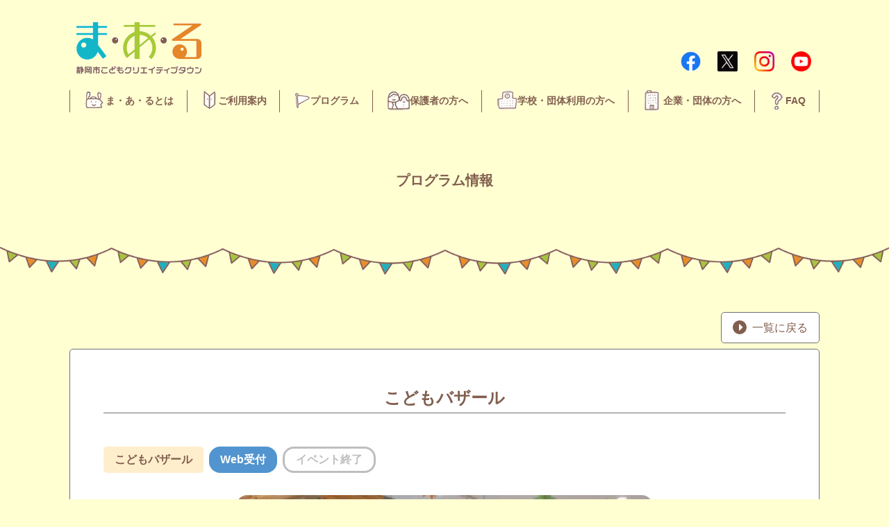

--- FILE ---
content_type: text/html; charset=UTF-8
request_url: https://maaru-ct.jp/program/160610/
body_size: 54464
content:

<!doctype html>
<html dir="ltr" lang="ja" prefix="og: https://ogp.me/ns#">
<head>
	<meta charset="UTF-8">
	<meta name="viewport" content="width=device-width, initial-scale=1">
	<title>こどもバザール - 静岡市こどもクリエイティブタウンま・あ・る</title>

		<!-- All in One SEO 4.8.7 - aioseo.com -->
	<meta name="robots" content="max-image-preview:large" />
	<link rel="canonical" href="https://maaru-ct.jp/program/160610/" />
	<meta name="generator" content="All in One SEO (AIOSEO) 4.8.7" />
		<meta property="og:locale" content="ja_JP" />
		<meta property="og:site_name" content="静岡市こどもクリエイティブタウンま・あ・る" />
		<meta property="og:type" content="article" />
		<meta property="og:title" content="こどもバザール - 静岡市こどもクリエイティブタウンま・あ・る" />
		<meta property="og:url" content="https://maaru-ct.jp/program/160610/" />
		<meta property="og:image" content="https://maaru-ct.jp/wp-content/uploads/2022/09/3b25ef40140afb9859832fca83cf89c9-scaled.jpg" />
		<meta property="og:image:secure_url" content="https://maaru-ct.jp/wp-content/uploads/2022/09/3b25ef40140afb9859832fca83cf89c9-scaled.jpg" />
		<meta property="og:image:width" content="2560" />
		<meta property="og:image:height" content="1706" />
		<meta property="article:published_time" content="2023-01-05T21:02:17+00:00" />
		<meta property="article:modified_time" content="2023-03-22T05:12:58+00:00" />
		<meta name="twitter:card" content="summary" />
		<meta name="twitter:title" content="こどもバザール - 静岡市こどもクリエイティブタウンま・あ・る" />
		<meta name="twitter:image" content="https://maaru-ct.jp/wp-content/uploads/2022/09/3b25ef40140afb9859832fca83cf89c9-scaled.jpg" />
		<script type="application/ld+json" class="aioseo-schema">
			{"@context":"https:\/\/schema.org","@graph":[{"@type":"BreadcrumbList","@id":"https:\/\/maaru-ct.jp\/program\/160610\/#breadcrumblist","itemListElement":[{"@type":"ListItem","@id":"https:\/\/maaru-ct.jp#listItem","position":1,"name":"\u30db\u30fc\u30e0","item":"https:\/\/maaru-ct.jp","nextItem":{"@type":"ListItem","@id":"https:\/\/maaru-ct.jp\/program\/#listItem","name":"\u30d7\u30ed\u30b0\u30e9\u30e0\u60c5\u5831"}},{"@type":"ListItem","@id":"https:\/\/maaru-ct.jp\/program\/#listItem","position":2,"name":"\u30d7\u30ed\u30b0\u30e9\u30e0\u60c5\u5831","item":"https:\/\/maaru-ct.jp\/program\/","nextItem":{"@type":"ListItem","@id":"https:\/\/maaru-ct.jp\/program\/160610\/#listItem","name":"\u3053\u3069\u3082\u30d0\u30b6\u30fc\u30eb"},"previousItem":{"@type":"ListItem","@id":"https:\/\/maaru-ct.jp#listItem","name":"\u30db\u30fc\u30e0"}},{"@type":"ListItem","@id":"https:\/\/maaru-ct.jp\/program\/160610\/#listItem","position":3,"name":"\u3053\u3069\u3082\u30d0\u30b6\u30fc\u30eb","previousItem":{"@type":"ListItem","@id":"https:\/\/maaru-ct.jp\/program\/#listItem","name":"\u30d7\u30ed\u30b0\u30e9\u30e0\u60c5\u5831"}}]},{"@type":"Organization","@id":"https:\/\/maaru-ct.jp\/#organization","name":"\u9759\u5ca1\u5e02\u3053\u3069\u3082\u30af\u30ea\u30a8\u30a4\u30c6\u30a3\u30d6\u30bf\u30a6\u30f3\u307e\u30fb\u3042\u30fb\u308b","description":"\u3053\u3069\u3082\u30af\u30ea\u30a8\u30a4\u30c6\u30a3\u30d6\u30bf\u30a6\u30f3\u307e\u3042\u308b\u516c\u5f0fWEB\u30b5\u30a4\u30c8\u3002\u4ed5\u4e8b\u4f53\u9a13\u3084\u3082\u306e\u3065\u304f\u308a\u4f53\u9a13\u3092\u901a\u3058\u3066\u3001\u81ea\u4e3b\u6027\u3084\u5275\u9020\u6027\u3092\u80b2\u307f\u3001\u5b50\u3069\u3082\u305f\u3061\u3084\u5730\u57df\u3068\u300c\u3068\u3082\u306b\u5275\u308a\u3001\u80b2\u307f\u3001\u80b2\u3064\u300d\u904b\u55b6\u3092\u884c\u3063\u3066\u3044\u307e\u3059\u3002 \u5b50\u4f9b\u9054\u304c\u904b\u55b6\u3059\u308b\u5b50\u4f9b\u306e\u8857\u300c\u3053\u3069\u3082\u30d0\u30b6\u30fc\u30eb\u300d\u306e\u958b\u50ac\u3084\u3001\u4ed5\u4e8b\u30fb\u7269\u4f5c\u308a\u8b1b\u5ea7\u3001\u30a4\u30d9\u30f3\u30c8\u7b49\u3001\u672a\u5c31\u5b66\u5150\uff5e\u9ad8\u6821\u751f\u307e\u3067\u5e45\u5e83\u304f\u697d\u3057\u3080\u3053\u3068\u304c\u3067\u304d\u308b\u65bd\u8a2d\u3067\u3059\u3002","url":"https:\/\/maaru-ct.jp\/"},{"@type":"WebPage","@id":"https:\/\/maaru-ct.jp\/program\/160610\/#webpage","url":"https:\/\/maaru-ct.jp\/program\/160610\/","name":"\u3053\u3069\u3082\u30d0\u30b6\u30fc\u30eb - \u9759\u5ca1\u5e02\u3053\u3069\u3082\u30af\u30ea\u30a8\u30a4\u30c6\u30a3\u30d6\u30bf\u30a6\u30f3\u307e\u30fb\u3042\u30fb\u308b","inLanguage":"ja","isPartOf":{"@id":"https:\/\/maaru-ct.jp\/#website"},"breadcrumb":{"@id":"https:\/\/maaru-ct.jp\/program\/160610\/#breadcrumblist"},"image":{"@type":"ImageObject","url":"https:\/\/maaru-ct.jp\/wp-content\/uploads\/2022\/09\/3b25ef40140afb9859832fca83cf89c9-scaled.jpg","@id":"https:\/\/maaru-ct.jp\/program\/160610\/#mainImage","width":2560,"height":1706},"primaryImageOfPage":{"@id":"https:\/\/maaru-ct.jp\/program\/160610\/#mainImage"},"datePublished":"2023-01-06T06:02:17+09:00","dateModified":"2023-03-22T14:12:58+09:00"},{"@type":"WebSite","@id":"https:\/\/maaru-ct.jp\/#website","url":"https:\/\/maaru-ct.jp\/","name":"\u9759\u5ca1\u5e02\u3053\u3069\u3082\u30af\u30ea\u30a8\u30a4\u30c6\u30a3\u30d6\u30bf\u30a6\u30f3\u307e\u30fb\u3042\u30fb\u308b","description":"\u3053\u3069\u3082\u30af\u30ea\u30a8\u30a4\u30c6\u30a3\u30d6\u30bf\u30a6\u30f3\u307e\u3042\u308b\u516c\u5f0fWEB\u30b5\u30a4\u30c8\u3002\u4ed5\u4e8b\u4f53\u9a13\u3084\u3082\u306e\u3065\u304f\u308a\u4f53\u9a13\u3092\u901a\u3058\u3066\u3001\u81ea\u4e3b\u6027\u3084\u5275\u9020\u6027\u3092\u80b2\u307f\u3001\u5b50\u3069\u3082\u305f\u3061\u3084\u5730\u57df\u3068\u300c\u3068\u3082\u306b\u5275\u308a\u3001\u80b2\u307f\u3001\u80b2\u3064\u300d\u904b\u55b6\u3092\u884c\u3063\u3066\u3044\u307e\u3059\u3002 \u5b50\u4f9b\u9054\u304c\u904b\u55b6\u3059\u308b\u5b50\u4f9b\u306e\u8857\u300c\u3053\u3069\u3082\u30d0\u30b6\u30fc\u30eb\u300d\u306e\u958b\u50ac\u3084\u3001\u4ed5\u4e8b\u30fb\u7269\u4f5c\u308a\u8b1b\u5ea7\u3001\u30a4\u30d9\u30f3\u30c8\u7b49\u3001\u672a\u5c31\u5b66\u5150\uff5e\u9ad8\u6821\u751f\u307e\u3067\u5e45\u5e83\u304f\u697d\u3057\u3080\u3053\u3068\u304c\u3067\u304d\u308b\u65bd\u8a2d\u3067\u3059\u3002","inLanguage":"ja","publisher":{"@id":"https:\/\/maaru-ct.jp\/#organization"}}]}
		</script>
		<!-- All in One SEO -->

<link rel='dns-prefetch' href='//ajax.googleapis.com' />
<link rel='dns-prefetch' href='//cdnjs.cloudflare.com' />
<link rel='dns-prefetch' href='//s.w.org' />
<link rel="alternate" type="application/rss+xml" title="静岡市こどもクリエイティブタウンま・あ・る &raquo; フィード" href="https://maaru-ct.jp/feed/" />
<link rel="alternate" type="application/rss+xml" title="静岡市こどもクリエイティブタウンま・あ・る &raquo; コメントフィード" href="https://maaru-ct.jp/comments/feed/" />
		<!-- This site uses the Google Analytics by MonsterInsights plugin v9.8.0 - Using Analytics tracking - https://www.monsterinsights.com/ -->
							<script src="//www.googletagmanager.com/gtag/js?id=G-SGRBVY2CCM"  data-cfasync="false" data-wpfc-render="false" async></script>
			<script data-cfasync="false" data-wpfc-render="false">
				var mi_version = '9.8.0';
				var mi_track_user = true;
				var mi_no_track_reason = '';
								var MonsterInsightsDefaultLocations = {"page_location":"https:\/\/maaru-ct.jp\/program\/160610\/"};
								if ( typeof MonsterInsightsPrivacyGuardFilter === 'function' ) {
					var MonsterInsightsLocations = (typeof MonsterInsightsExcludeQuery === 'object') ? MonsterInsightsPrivacyGuardFilter( MonsterInsightsExcludeQuery ) : MonsterInsightsPrivacyGuardFilter( MonsterInsightsDefaultLocations );
				} else {
					var MonsterInsightsLocations = (typeof MonsterInsightsExcludeQuery === 'object') ? MonsterInsightsExcludeQuery : MonsterInsightsDefaultLocations;
				}

								var disableStrs = [
										'ga-disable-G-SGRBVY2CCM',
									];

				/* Function to detect opted out users */
				function __gtagTrackerIsOptedOut() {
					for (var index = 0; index < disableStrs.length; index++) {
						if (document.cookie.indexOf(disableStrs[index] + '=true') > -1) {
							return true;
						}
					}

					return false;
				}

				/* Disable tracking if the opt-out cookie exists. */
				if (__gtagTrackerIsOptedOut()) {
					for (var index = 0; index < disableStrs.length; index++) {
						window[disableStrs[index]] = true;
					}
				}

				/* Opt-out function */
				function __gtagTrackerOptout() {
					for (var index = 0; index < disableStrs.length; index++) {
						document.cookie = disableStrs[index] + '=true; expires=Thu, 31 Dec 2099 23:59:59 UTC; path=/';
						window[disableStrs[index]] = true;
					}
				}

				if ('undefined' === typeof gaOptout) {
					function gaOptout() {
						__gtagTrackerOptout();
					}
				}
								window.dataLayer = window.dataLayer || [];

				window.MonsterInsightsDualTracker = {
					helpers: {},
					trackers: {},
				};
				if (mi_track_user) {
					function __gtagDataLayer() {
						dataLayer.push(arguments);
					}

					function __gtagTracker(type, name, parameters) {
						if (!parameters) {
							parameters = {};
						}

						if (parameters.send_to) {
							__gtagDataLayer.apply(null, arguments);
							return;
						}

						if (type === 'event') {
														parameters.send_to = monsterinsights_frontend.v4_id;
							var hookName = name;
							if (typeof parameters['event_category'] !== 'undefined') {
								hookName = parameters['event_category'] + ':' + name;
							}

							if (typeof MonsterInsightsDualTracker.trackers[hookName] !== 'undefined') {
								MonsterInsightsDualTracker.trackers[hookName](parameters);
							} else {
								__gtagDataLayer('event', name, parameters);
							}
							
						} else {
							__gtagDataLayer.apply(null, arguments);
						}
					}

					__gtagTracker('js', new Date());
					__gtagTracker('set', {
						'developer_id.dZGIzZG': true,
											});
					if ( MonsterInsightsLocations.page_location ) {
						__gtagTracker('set', MonsterInsightsLocations);
					}
										__gtagTracker('config', 'G-SGRBVY2CCM', {"forceSSL":"true","link_attribution":"true"} );
										window.gtag = __gtagTracker;										(function () {
						/* https://developers.google.com/analytics/devguides/collection/analyticsjs/ */
						/* ga and __gaTracker compatibility shim. */
						var noopfn = function () {
							return null;
						};
						var newtracker = function () {
							return new Tracker();
						};
						var Tracker = function () {
							return null;
						};
						var p = Tracker.prototype;
						p.get = noopfn;
						p.set = noopfn;
						p.send = function () {
							var args = Array.prototype.slice.call(arguments);
							args.unshift('send');
							__gaTracker.apply(null, args);
						};
						var __gaTracker = function () {
							var len = arguments.length;
							if (len === 0) {
								return;
							}
							var f = arguments[len - 1];
							if (typeof f !== 'object' || f === null || typeof f.hitCallback !== 'function') {
								if ('send' === arguments[0]) {
									var hitConverted, hitObject = false, action;
									if ('event' === arguments[1]) {
										if ('undefined' !== typeof arguments[3]) {
											hitObject = {
												'eventAction': arguments[3],
												'eventCategory': arguments[2],
												'eventLabel': arguments[4],
												'value': arguments[5] ? arguments[5] : 1,
											}
										}
									}
									if ('pageview' === arguments[1]) {
										if ('undefined' !== typeof arguments[2]) {
											hitObject = {
												'eventAction': 'page_view',
												'page_path': arguments[2],
											}
										}
									}
									if (typeof arguments[2] === 'object') {
										hitObject = arguments[2];
									}
									if (typeof arguments[5] === 'object') {
										Object.assign(hitObject, arguments[5]);
									}
									if ('undefined' !== typeof arguments[1].hitType) {
										hitObject = arguments[1];
										if ('pageview' === hitObject.hitType) {
											hitObject.eventAction = 'page_view';
										}
									}
									if (hitObject) {
										action = 'timing' === arguments[1].hitType ? 'timing_complete' : hitObject.eventAction;
										hitConverted = mapArgs(hitObject);
										__gtagTracker('event', action, hitConverted);
									}
								}
								return;
							}

							function mapArgs(args) {
								var arg, hit = {};
								var gaMap = {
									'eventCategory': 'event_category',
									'eventAction': 'event_action',
									'eventLabel': 'event_label',
									'eventValue': 'event_value',
									'nonInteraction': 'non_interaction',
									'timingCategory': 'event_category',
									'timingVar': 'name',
									'timingValue': 'value',
									'timingLabel': 'event_label',
									'page': 'page_path',
									'location': 'page_location',
									'title': 'page_title',
									'referrer' : 'page_referrer',
								};
								for (arg in args) {
																		if (!(!args.hasOwnProperty(arg) || !gaMap.hasOwnProperty(arg))) {
										hit[gaMap[arg]] = args[arg];
									} else {
										hit[arg] = args[arg];
									}
								}
								return hit;
							}

							try {
								f.hitCallback();
							} catch (ex) {
							}
						};
						__gaTracker.create = newtracker;
						__gaTracker.getByName = newtracker;
						__gaTracker.getAll = function () {
							return [];
						};
						__gaTracker.remove = noopfn;
						__gaTracker.loaded = true;
						window['__gaTracker'] = __gaTracker;
					})();
									} else {
										console.log("");
					(function () {
						function __gtagTracker() {
							return null;
						}

						window['__gtagTracker'] = __gtagTracker;
						window['gtag'] = __gtagTracker;
					})();
									}
			</script>
			
							<!-- / Google Analytics by MonsterInsights -->
		<script>
window._wpemojiSettings = {"baseUrl":"https:\/\/s.w.org\/images\/core\/emoji\/13.1.0\/72x72\/","ext":".png","svgUrl":"https:\/\/s.w.org\/images\/core\/emoji\/13.1.0\/svg\/","svgExt":".svg","source":{"concatemoji":"https:\/\/maaru-ct.jp\/wp-includes\/js\/wp-emoji-release.min.js?ver=2aa43029837628763f6e6d95e4af740c"}};
/*! This file is auto-generated */
!function(e,a,t){var n,r,o,i=a.createElement("canvas"),p=i.getContext&&i.getContext("2d");function s(e,t){var a=String.fromCharCode;p.clearRect(0,0,i.width,i.height),p.fillText(a.apply(this,e),0,0);e=i.toDataURL();return p.clearRect(0,0,i.width,i.height),p.fillText(a.apply(this,t),0,0),e===i.toDataURL()}function c(e){var t=a.createElement("script");t.src=e,t.defer=t.type="text/javascript",a.getElementsByTagName("head")[0].appendChild(t)}for(o=Array("flag","emoji"),t.supports={everything:!0,everythingExceptFlag:!0},r=0;r<o.length;r++)t.supports[o[r]]=function(e){if(!p||!p.fillText)return!1;switch(p.textBaseline="top",p.font="600 32px Arial",e){case"flag":return s([127987,65039,8205,9895,65039],[127987,65039,8203,9895,65039])?!1:!s([55356,56826,55356,56819],[55356,56826,8203,55356,56819])&&!s([55356,57332,56128,56423,56128,56418,56128,56421,56128,56430,56128,56423,56128,56447],[55356,57332,8203,56128,56423,8203,56128,56418,8203,56128,56421,8203,56128,56430,8203,56128,56423,8203,56128,56447]);case"emoji":return!s([10084,65039,8205,55357,56613],[10084,65039,8203,55357,56613])}return!1}(o[r]),t.supports.everything=t.supports.everything&&t.supports[o[r]],"flag"!==o[r]&&(t.supports.everythingExceptFlag=t.supports.everythingExceptFlag&&t.supports[o[r]]);t.supports.everythingExceptFlag=t.supports.everythingExceptFlag&&!t.supports.flag,t.DOMReady=!1,t.readyCallback=function(){t.DOMReady=!0},t.supports.everything||(n=function(){t.readyCallback()},a.addEventListener?(a.addEventListener("DOMContentLoaded",n,!1),e.addEventListener("load",n,!1)):(e.attachEvent("onload",n),a.attachEvent("onreadystatechange",function(){"complete"===a.readyState&&t.readyCallback()})),(n=t.source||{}).concatemoji?c(n.concatemoji):n.wpemoji&&n.twemoji&&(c(n.twemoji),c(n.wpemoji)))}(window,document,window._wpemojiSettings);
</script>
<style>
img.wp-smiley,
img.emoji {
	display: inline !important;
	border: none !important;
	box-shadow: none !important;
	height: 1em !important;
	width: 1em !important;
	margin: 0 0.07em !important;
	vertical-align: -0.1em !important;
	background: none !important;
	padding: 0 !important;
}
</style>
	<link rel='stylesheet' id='wp-block-library-css'  href='https://maaru-ct.jp/wp-includes/css/dist/block-library/style.min.css?ver=2aa43029837628763f6e6d95e4af740c' media='all' />
<style id='wp-block-library-inline-css'>
.has-text-align-justify{text-align:justify;}
</style>
<link rel='stylesheet' id='mediaelement-css'  href='https://maaru-ct.jp/wp-includes/js/mediaelement/mediaelementplayer-legacy.min.css?ver=4.2.16' media='all' />
<link rel='stylesheet' id='wp-mediaelement-css'  href='https://maaru-ct.jp/wp-includes/js/mediaelement/wp-mediaelement.min.css?ver=2aa43029837628763f6e6d95e4af740c' media='all' />
<style id='global-styles-inline-css'>
body{--wp--preset--color--black: #000000;--wp--preset--color--cyan-bluish-gray: #abb8c3;--wp--preset--color--white: #ffffff;--wp--preset--color--pale-pink: #f78da7;--wp--preset--color--vivid-red: #cf2e2e;--wp--preset--color--luminous-vivid-orange: #ff6900;--wp--preset--color--luminous-vivid-amber: #fcb900;--wp--preset--color--light-green-cyan: #7bdcb5;--wp--preset--color--vivid-green-cyan: #00d084;--wp--preset--color--pale-cyan-blue: #8ed1fc;--wp--preset--color--vivid-cyan-blue: #0693e3;--wp--preset--color--vivid-purple: #9b51e0;--wp--preset--gradient--vivid-cyan-blue-to-vivid-purple: linear-gradient(135deg,rgba(6,147,227,1) 0%,rgb(155,81,224) 100%);--wp--preset--gradient--light-green-cyan-to-vivid-green-cyan: linear-gradient(135deg,rgb(122,220,180) 0%,rgb(0,208,130) 100%);--wp--preset--gradient--luminous-vivid-amber-to-luminous-vivid-orange: linear-gradient(135deg,rgba(252,185,0,1) 0%,rgba(255,105,0,1) 100%);--wp--preset--gradient--luminous-vivid-orange-to-vivid-red: linear-gradient(135deg,rgba(255,105,0,1) 0%,rgb(207,46,46) 100%);--wp--preset--gradient--very-light-gray-to-cyan-bluish-gray: linear-gradient(135deg,rgb(238,238,238) 0%,rgb(169,184,195) 100%);--wp--preset--gradient--cool-to-warm-spectrum: linear-gradient(135deg,rgb(74,234,220) 0%,rgb(151,120,209) 20%,rgb(207,42,186) 40%,rgb(238,44,130) 60%,rgb(251,105,98) 80%,rgb(254,248,76) 100%);--wp--preset--gradient--blush-light-purple: linear-gradient(135deg,rgb(255,206,236) 0%,rgb(152,150,240) 100%);--wp--preset--gradient--blush-bordeaux: linear-gradient(135deg,rgb(254,205,165) 0%,rgb(254,45,45) 50%,rgb(107,0,62) 100%);--wp--preset--gradient--luminous-dusk: linear-gradient(135deg,rgb(255,203,112) 0%,rgb(199,81,192) 50%,rgb(65,88,208) 100%);--wp--preset--gradient--pale-ocean: linear-gradient(135deg,rgb(255,245,203) 0%,rgb(182,227,212) 50%,rgb(51,167,181) 100%);--wp--preset--gradient--electric-grass: linear-gradient(135deg,rgb(202,248,128) 0%,rgb(113,206,126) 100%);--wp--preset--gradient--midnight: linear-gradient(135deg,rgb(2,3,129) 0%,rgb(40,116,252) 100%);--wp--preset--duotone--dark-grayscale: url('#wp-duotone-dark-grayscale');--wp--preset--duotone--grayscale: url('#wp-duotone-grayscale');--wp--preset--duotone--purple-yellow: url('#wp-duotone-purple-yellow');--wp--preset--duotone--blue-red: url('#wp-duotone-blue-red');--wp--preset--duotone--midnight: url('#wp-duotone-midnight');--wp--preset--duotone--magenta-yellow: url('#wp-duotone-magenta-yellow');--wp--preset--duotone--purple-green: url('#wp-duotone-purple-green');--wp--preset--duotone--blue-orange: url('#wp-duotone-blue-orange');--wp--preset--font-size--small: 13px;--wp--preset--font-size--medium: 20px;--wp--preset--font-size--large: 36px;--wp--preset--font-size--x-large: 42px;}.has-black-color{color: var(--wp--preset--color--black) !important;}.has-cyan-bluish-gray-color{color: var(--wp--preset--color--cyan-bluish-gray) !important;}.has-white-color{color: var(--wp--preset--color--white) !important;}.has-pale-pink-color{color: var(--wp--preset--color--pale-pink) !important;}.has-vivid-red-color{color: var(--wp--preset--color--vivid-red) !important;}.has-luminous-vivid-orange-color{color: var(--wp--preset--color--luminous-vivid-orange) !important;}.has-luminous-vivid-amber-color{color: var(--wp--preset--color--luminous-vivid-amber) !important;}.has-light-green-cyan-color{color: var(--wp--preset--color--light-green-cyan) !important;}.has-vivid-green-cyan-color{color: var(--wp--preset--color--vivid-green-cyan) !important;}.has-pale-cyan-blue-color{color: var(--wp--preset--color--pale-cyan-blue) !important;}.has-vivid-cyan-blue-color{color: var(--wp--preset--color--vivid-cyan-blue) !important;}.has-vivid-purple-color{color: var(--wp--preset--color--vivid-purple) !important;}.has-black-background-color{background-color: var(--wp--preset--color--black) !important;}.has-cyan-bluish-gray-background-color{background-color: var(--wp--preset--color--cyan-bluish-gray) !important;}.has-white-background-color{background-color: var(--wp--preset--color--white) !important;}.has-pale-pink-background-color{background-color: var(--wp--preset--color--pale-pink) !important;}.has-vivid-red-background-color{background-color: var(--wp--preset--color--vivid-red) !important;}.has-luminous-vivid-orange-background-color{background-color: var(--wp--preset--color--luminous-vivid-orange) !important;}.has-luminous-vivid-amber-background-color{background-color: var(--wp--preset--color--luminous-vivid-amber) !important;}.has-light-green-cyan-background-color{background-color: var(--wp--preset--color--light-green-cyan) !important;}.has-vivid-green-cyan-background-color{background-color: var(--wp--preset--color--vivid-green-cyan) !important;}.has-pale-cyan-blue-background-color{background-color: var(--wp--preset--color--pale-cyan-blue) !important;}.has-vivid-cyan-blue-background-color{background-color: var(--wp--preset--color--vivid-cyan-blue) !important;}.has-vivid-purple-background-color{background-color: var(--wp--preset--color--vivid-purple) !important;}.has-black-border-color{border-color: var(--wp--preset--color--black) !important;}.has-cyan-bluish-gray-border-color{border-color: var(--wp--preset--color--cyan-bluish-gray) !important;}.has-white-border-color{border-color: var(--wp--preset--color--white) !important;}.has-pale-pink-border-color{border-color: var(--wp--preset--color--pale-pink) !important;}.has-vivid-red-border-color{border-color: var(--wp--preset--color--vivid-red) !important;}.has-luminous-vivid-orange-border-color{border-color: var(--wp--preset--color--luminous-vivid-orange) !important;}.has-luminous-vivid-amber-border-color{border-color: var(--wp--preset--color--luminous-vivid-amber) !important;}.has-light-green-cyan-border-color{border-color: var(--wp--preset--color--light-green-cyan) !important;}.has-vivid-green-cyan-border-color{border-color: var(--wp--preset--color--vivid-green-cyan) !important;}.has-pale-cyan-blue-border-color{border-color: var(--wp--preset--color--pale-cyan-blue) !important;}.has-vivid-cyan-blue-border-color{border-color: var(--wp--preset--color--vivid-cyan-blue) !important;}.has-vivid-purple-border-color{border-color: var(--wp--preset--color--vivid-purple) !important;}.has-vivid-cyan-blue-to-vivid-purple-gradient-background{background: var(--wp--preset--gradient--vivid-cyan-blue-to-vivid-purple) !important;}.has-light-green-cyan-to-vivid-green-cyan-gradient-background{background: var(--wp--preset--gradient--light-green-cyan-to-vivid-green-cyan) !important;}.has-luminous-vivid-amber-to-luminous-vivid-orange-gradient-background{background: var(--wp--preset--gradient--luminous-vivid-amber-to-luminous-vivid-orange) !important;}.has-luminous-vivid-orange-to-vivid-red-gradient-background{background: var(--wp--preset--gradient--luminous-vivid-orange-to-vivid-red) !important;}.has-very-light-gray-to-cyan-bluish-gray-gradient-background{background: var(--wp--preset--gradient--very-light-gray-to-cyan-bluish-gray) !important;}.has-cool-to-warm-spectrum-gradient-background{background: var(--wp--preset--gradient--cool-to-warm-spectrum) !important;}.has-blush-light-purple-gradient-background{background: var(--wp--preset--gradient--blush-light-purple) !important;}.has-blush-bordeaux-gradient-background{background: var(--wp--preset--gradient--blush-bordeaux) !important;}.has-luminous-dusk-gradient-background{background: var(--wp--preset--gradient--luminous-dusk) !important;}.has-pale-ocean-gradient-background{background: var(--wp--preset--gradient--pale-ocean) !important;}.has-electric-grass-gradient-background{background: var(--wp--preset--gradient--electric-grass) !important;}.has-midnight-gradient-background{background: var(--wp--preset--gradient--midnight) !important;}.has-small-font-size{font-size: var(--wp--preset--font-size--small) !important;}.has-medium-font-size{font-size: var(--wp--preset--font-size--medium) !important;}.has-large-font-size{font-size: var(--wp--preset--font-size--large) !important;}.has-x-large-font-size{font-size: var(--wp--preset--font-size--x-large) !important;}
</style>
<link rel='stylesheet' id='maaru-style-css'  href='https://maaru-ct.jp/wp-content/themes/maaru/style.css?ver=1.1.2' media='all' />
<link rel='stylesheet' id='site-style-css'  href='https://maaru-ct.jp/wp-content/themes/maaru/assets/css/style.css?ver=1.1.2' media='all' />
<link rel='stylesheet' id='base-css'  href='https://cdnjs.cloudflare.com/ajax/libs/jqueryui/1.12.1/themes/base/jquery-ui.min.css?ver=2aa43029837628763f6e6d95e4af740c' media='all' />
<link rel='stylesheet' id='jetpack_css-css'  href='https://maaru-ct.jp/wp-content/plugins/jetpack/css/jetpack.css?ver=11.4.2' media='all' />
<!--n2css--><!--n2js--><script src='https://maaru-ct.jp/wp-content/plugins/google-analytics-for-wordpress/assets/js/frontend-gtag.min.js?ver=9.8.0' id='monsterinsights-frontend-script-js'></script>
<script data-cfasync="false" data-wpfc-render="false" id='monsterinsights-frontend-script-js-extra'>var monsterinsights_frontend = {"js_events_tracking":"true","download_extensions":"doc,pdf,ppt,zip,xls,docx,pptx,xlsx","inbound_paths":"[{\"path\":\"\\\/go\\\/\",\"label\":\"affiliate\"},{\"path\":\"\\\/recommend\\\/\",\"label\":\"affiliate\"}]","home_url":"https:\/\/maaru-ct.jp","hash_tracking":"false","v4_id":"G-SGRBVY2CCM"};</script>
<script id='image-watermark-no-right-click-js-before'>
var iwArgsNoRightClick = {"rightclick":"Y","draganddrop":"Y"};
</script>
<script src='https://maaru-ct.jp/wp-content/plugins/image-watermark/js/no-right-click.js?ver=1.8.0' id='image-watermark-no-right-click-js'></script>
<script src='https://maaru-ct.jp/wp-includes/js/jquery/jquery.min.js?ver=3.6.0' id='jquery-core-js'></script>
<script src='https://maaru-ct.jp/wp-includes/js/jquery/jquery-migrate.min.js?ver=3.3.2' id='jquery-migrate-js'></script>
<script src='https://ajax.googleapis.com/ajax/libs/jqueryui/1.12.1/jquery-ui.min.js?ver=2aa43029837628763f6e6d95e4af740c' id='jquery-ui-js'></script>
<script src='https://ajax.googleapis.com/ajax/libs/jqueryui/1/i18n/jquery.ui.datepicker-ja.min.js?ver=2aa43029837628763f6e6d95e4af740c' id='datepicker-ja-js'></script>
<link rel="https://api.w.org/" href="https://maaru-ct.jp/wp-json/" /><link rel="alternate" type="application/json" href="https://maaru-ct.jp/wp-json/wp/v2/program/160610" /><link rel="EditURI" type="application/rsd+xml" title="RSD" href="https://maaru-ct.jp/xmlrpc.php?rsd" />
<link rel="wlwmanifest" type="application/wlwmanifest+xml" href="https://maaru-ct.jp/wp-includes/wlwmanifest.xml" /> 

<link rel='shortlink' href='https://maaru-ct.jp/?p=160610' />
<link rel="alternate" type="application/json+oembed" href="https://maaru-ct.jp/wp-json/oembed/1.0/embed?url=https%3A%2F%2Fmaaru-ct.jp%2Fprogram%2F160610%2F" />
<link rel="alternate" type="text/xml+oembed" href="https://maaru-ct.jp/wp-json/oembed/1.0/embed?url=https%3A%2F%2Fmaaru-ct.jp%2Fprogram%2F160610%2F&#038;format=xml" />
<style>img#wpstats{display:none}</style>
	<style type="text/css">.broken_link, a.broken_link {
	text-decoration: line-through;
}</style><link rel="icon" href="https://maaru-ct.jp/wp-content/uploads/2022/01/maarufavicon.png" sizes="32x32" />
<link rel="icon" href="https://maaru-ct.jp/wp-content/uploads/2022/01/maarufavicon.png" sizes="192x192" />
<link rel="apple-touch-icon" href="https://maaru-ct.jp/wp-content/uploads/2022/01/maarufavicon.png" />
<meta name="msapplication-TileImage" content="https://maaru-ct.jp/wp-content/uploads/2022/01/maarufavicon.png" />
</head>
    
<body class="program-template-default single single-program postid-160610 js-drawer c-drawer -right -navbarTopGutter no-sidebar">
    <!-- **************************************************** -->
    <div class="l-container c-drawer__contents">
        
<!-- ===== ヘッダー ===== -->
<header class="l-header -top c-drawer__navbar drawer-navbar--fixed" role="banner">
    <div class="c-drawer__container">
        
        
<div class="c-drawer__navbarHead">
    <a class="c-drawer__brand" href="https://maaru-ct.jp">
        <h1 class="p-header__logo">
            <img src="https://maaru-ct.jp/wp-content/themes/maaru/assets/img/logo.png" alt="静岡市こどもクリエイティブタウン 『ま・あ・る』">
        </h1>
    </a>

    <div class="p-header__spLink">
        <a href="https://maaru-ct.jp/guide">
            <img src="https://maaru-ct.jp/wp-content/themes/maaru/assets/img/solo-goriyou.png" alt="ご利用案内">
        </a>
        <button type="button" class="js-drawer__toggle c-drawer__btn">
            <span class="u-sr-only">toggle navigation</span>
            <span class="c-drawer__btnIcon"></span>
        </button>
    </div>
</div>        
<div class="l-header__body">
    <nav class="is-drawer__nav" role="navigation">
        <ul class="c-drawer__menu -right p-globalNavi__list"><li class="p-globalNavi__item"><a href="https://maaru-ct.jp/about/" class="c-drawer__item"><img src="/wp-content/themes/maaru/assets/img/menu/menu-maaru.png" alt="ま・あ・るとは">ま・あ・るとは</a></li>
<li class="p-globalNavi__item"><a href="https://maaru-ct.jp/guide/" class="c-drawer__item"><img src="/wp-content/themes/maaru/assets/img/menu/menu-goriyou.png" alt="ご利用案内">ご利用案内</a></li>
<li class="p-globalNavi__item"><a href="https://maaru-ct.jp/about-bazzar/" class="c-drawer__item"><img src="/wp-content/themes/maaru/assets/img/menu/menu-program.png" alt="プログラム">プログラム</a></li>
<li class="p-globalNavi__item"><a href="https://maaru-ct.jp/to-parents/" class="c-drawer__item"><img src="/wp-content/themes/maaru/assets/img/menu/menu-hogosya.png" alt="保護者の方へ">保護者の方へ</a></li>
<li class="p-globalNavi__item"><a href="https://maaru-ct.jp/to-school/" class="c-drawer__item"><img src="/wp-content/themes/maaru/assets/img/menu/menu-gakkou.png" alt="学校・団体利用の方へ">学校・団体利用の方へ</a></li>
<li class="p-globalNavi__item"><a href="https://maaru-ct.jp/to-company/" class="c-drawer__item"><img src="/wp-content/themes/maaru/assets/img/menu/menu-kigyou.png" alt="企業・団体の方へ">企業・団体の方へ</a></li>
<li class="p-globalNavi__item"><a href="https://maaru-ct.jp/faq/" class="c-drawer__item"><img src="/wp-content/themes/maaru/assets/img/menu/menu-faq.png" alt="FAQ">FAQ</a></li>
</ul>        
        <!--SNSボタン-->
        <div class="p-headerSns">
            <a class="p-headerSns__link" href="https://www.facebook.com/maaruct" target="_blank">
                <img class="p-headerSns__icon" src="https://maaru-ct.jp/wp-content/themes/maaru/assets/img/sosial-icon/facebook_icon.png">
            </a>
            <a class="p-headerSns__link" href="https://twitter.com/maaruct" target="_blank">
                <img class="p-headerSns__icon" src="https://maaru-ct.jp/wp-content/themes/maaru/assets/img/sosial-icon/twitter_icon.png">
            </a>
            <a class="p-headerSns__link" href="https://www.instagram.com/maaruct/" target="_blank">
                <img class="p-headerSns__icon" src="https://maaru-ct.jp/wp-content/themes/maaru/assets/img/sosial-icon/instagram_icon.png">
            </a>
            <a class="p-headerSns__link" href="https://www.youtube.com/channel/UCQHjRcq-BnprCIKiUbkfplQ" target="_blank">
                <img class="p-headerSns__icon" src="https://maaru-ct.jp/wp-content/themes/maaru/assets/img/sosial-icon/youtube_icon.png">
            </a>
        </div>
    </nav>
</div>                
    </div>
</header>
<!-- /header -->
<div class="l-content">
    <main class="l-main">

            
<section class="c-section">
    <div class="c-wrapper">
        <div class="p-title -mbSmall">
            <h1 class="p-title__text">
                プログラム情報            </h1>
        </div>
    </div>
</section>

<hr class="p-hr__flag">

<section class="c-section">
    <div class="c-wrapper">
        <div class="p-button -right">
             <a href="https://maaru-ct.jp/program" class="p-button__link -back">一覧に戻る</a>
        </div>

        <div class="p-box -post u-mbSmall">
            <div class="p-title">
                <h2 class="p-title__text -post">こどもバザール</h2>            </div>
            
            <!-- 種別など -->
            <ul class="p-post__tag">
                <li class="p-post__type -pgm">
                    <p class="p-tag__type -A">こどもバザール</p>                </li>
                <li class="p-post__reserve">
                <p class="p-tag__reserve -C">Web受付</p>                </li>
                <li class="p-post__status">
                    <p class="p-tag__status -D">イベント終了</p>                </li>
            </ul>
            
            <!--　メイン画像　-->
                            <div class="p-post__mainImg">
                    <img src="https://maaru-ct.jp/wp-content/uploads/2022/09/3b25ef40140afb9859832fca83cf89c9-600x400.jpg" alt="" />
                </div>
                        
            <!-- 表 -->
            <table class="p-post__table">
                <tr class="p-post__row"><th class="p-post__heading">開催日</th><td class="p-post__detail">2023/04/01(土)</td></tr><tr class="p-post__row"><th class="p-post__heading">時間</th><td class="p-post__detail">10:00～12:00</td></tr><tr class="p-post__row"><th class="p-post__heading">内容</th><td class="p-post__detail -editor"><p>「こどもバザール」は「こどもたちによる、こどものための、こどものまち」です。<br />
小学4～6年生の「こども店長」が運営するお店で“しごと”をし、給料（疑似通貨）をもらい、そのお金で買い物やゲームをすることができます。</p>
<p>あそびながら社会や経済の仕組みを学ぶとともに、こども同士の活動をとおして自主性や創造性を育むことができます。</p>
<p>&nbsp;</p>
<p>☆バザールの遊び方については<strong><a href="https://maaru-ct.jp/wp-content/uploads/2022/10/89f9fd1ce0f8467c976eda91d92bbb8f.pdf">こちら</a></strong></p>
</td></tr><tr class="p-post__row"><th class="p-post__heading">会場</th><td class="p-post__detail">こどもバザール</td></tr><tr class="p-post__row"><th class="p-post__heading">受付場所</th><td class="p-post__detail">3F受付</td></tr><tr class="p-post__row"><th class="p-post__heading">対象</th><td class="p-post__detail">小学生</td></tr><tr class="p-post__row"><th class="p-post__heading">定員</th><td class="p-post__detail">45名</td></tr><tr class="p-post__row"><th class="p-post__heading">参加形態</th><td class="p-post__detail">こどものみ参加可（保護者入室不可）</td></tr><tr class="p-post__row"><th class="p-post__heading">参加方法</th><td class="p-post__detail">事前申込</td></tr><tr class="p-post__row"><th class="p-post__heading">応募締切日</th><td class="p-post__detail">2023/03/21</td></tr><tr class="p-post__row"><th class="p-post__heading">持ち物</th><td class="p-post__detail">市民証（持っている人）、おしごとノート（持っている人）、水分補給用の飲み物、手拭きのタオル</td></tr><tr class="p-post__row"><th class="p-post__heading">アレルギー表示</th><td class="p-post__detail">なし</td></tr>            </table>
            
                            <ul class="p-post__gallery">
                                            <li class="p-post__galleryImg">
                            <img src="https://maaru-ct.jp/wp-content/uploads/2022/10/6ce120fddcd37841282f586c80cefe19-400x265.jpg" alt="2022年7月30日_こどもバザール_KOA0044_compressed" />
                        </li>
                                    
                                            <li class="p-post__galleryImg">
                            <img src="https://maaru-ct.jp/wp-content/uploads/2022/10/0d299b4139859dccabde37fc8a686a02-400x265.jpg" alt="2022年7月31日_こどもバザール_KOA0028_compressed" />
                        </li>
                                    
                                            <li class="p-post__galleryImg">
                            <img src="https://maaru-ct.jp/wp-content/uploads/2022/04/6701421128611c4c28e60ee828f0da4c.jpg" alt="バザールのながれ" />
                        </li>
                                    </ul>
            
                            <div class="p-post__note">
                    <p>
                        ※こちらのプログラムの参加は抽選となります。[Webで応募する]よりご応募ください。
                    </p>
                    <p>
                        ※当選者の方へのみ『ま・あ・る』より当選のメールをお送りいたしますので<br>
                        「@maaru-ct.jp」「@gmail.com」「@google.com」からの返信メールを受け取れるように設定をお願いします。
                    </p>
                    <a class="p-post__flowLink" href="https://maaru-ct.jp/wp-content/themes/maaru/assets/files/pdf-04.pdf" target="_blank">応募の流れ〜注意事項</a>
                    <a class="p-post__webLink" href="https://forms.gle/pg3xTp5MkgoKatLU8" target="_blank" >Webで応募する</a>                </div>
                    </div>
        <div class="p-button -right">
             <a href="https://maaru-ct.jp/program" class="p-button__link -back">一覧に戻る</a>
        </div>
    </div>
</section>
                
<!--======================================================================-->
<hr class="p-hr__flag">
                
<!--関連プログラムレポート-->


<section class="c-section">
    <div class="c-wrapper">
        <div class="p-related__head">
            <h2 class="p-related__title">過去のプログラムレポートをみる</h2>
        </div>
        <ul class="p-related__list">
            <!--1ブロック-->
                        <li class="p-related__card">
                <a class="p-related__link" href="https://maaru-ct.jp/report/247111/" rel="bookmark">
                    <div class="p-related__img">
                        <img width="400" height="267" src="https://maaru-ct.jp/wp-content/uploads/2026/01/e71dbcfec2e89f7b52c6c32dbdaf9aa2-400x267.jpg" class="attachment-medium size-medium wp-post-image" alt="令和8年度市長・副市長" srcset="https://maaru-ct.jp/wp-content/uploads/2026/01/e71dbcfec2e89f7b52c6c32dbdaf9aa2-400x267.jpg 400w, https://maaru-ct.jp/wp-content/uploads/2026/01/e71dbcfec2e89f7b52c6c32dbdaf9aa2-600x400.jpg 600w, https://maaru-ct.jp/wp-content/uploads/2026/01/e71dbcfec2e89f7b52c6c32dbdaf9aa2-768x512.jpg 768w, https://maaru-ct.jp/wp-content/uploads/2026/01/e71dbcfec2e89f7b52c6c32dbdaf9aa2.jpg 1404w" sizes="(max-width: 400px) 100vw, 400px" />                    </div>
                    <div class="p-related__contents">
                        <h3 class="p-related__category">プログラムレポート</h3>
                        <p class="p-related__text">令和8年度『清水ま・あ・るシティ』市長・副市長が決定しました！：バザール日記</p>                        <p class="p-related__date">
                            <span class="p-related__itemHead">開催日</span>2026/01/20(火)                        </p>
                    </div>
                </a>
            </li>
                        <li class="p-related__card">
                <a class="p-related__link" href="https://maaru-ct.jp/report/246867/" rel="bookmark">
                    <div class="p-related__img">
                        <img width="400" height="267" src="https://maaru-ct.jp/wp-content/uploads/2026/01/2de8bdc5355409bd93a70b8a9702fa22-400x267.jpg" class="attachment-medium size-medium wp-post-image" alt="2025年12月20日_こどもバザール" loading="lazy" srcset="https://maaru-ct.jp/wp-content/uploads/2026/01/2de8bdc5355409bd93a70b8a9702fa22-400x267.jpg 400w, https://maaru-ct.jp/wp-content/uploads/2026/01/2de8bdc5355409bd93a70b8a9702fa22-600x400.jpg 600w, https://maaru-ct.jp/wp-content/uploads/2026/01/2de8bdc5355409bd93a70b8a9702fa22-768x512.jpg 768w, https://maaru-ct.jp/wp-content/uploads/2026/01/2de8bdc5355409bd93a70b8a9702fa22.jpg 1391w" sizes="(max-width: 400px) 100vw, 400px" />                    </div>
                    <div class="p-related__contents">
                        <h3 class="p-related__category">プログラムレポート</h3>
                        <p class="p-related__text">45期中間報告：バザール日記（2025年12月13日～2026年1月18日）</p>                        <p class="p-related__date">
                            <span class="p-related__itemHead">開催日</span>2026/01/18(日)                        </p>
                    </div>
                </a>
            </li>
                        <li class="p-related__card">
                <a class="p-related__link" href="https://maaru-ct.jp/report/246379/" rel="bookmark">
                    <div class="p-related__img">
                        <img width="400" height="267" src="https://maaru-ct.jp/wp-content/uploads/2026/01/230a87bc3be157962d79dc0c7397da66-400x267.jpg" class="attachment-medium size-medium wp-post-image" alt="2026年1月10日_冬休み振り返りこども会議" loading="lazy" srcset="https://maaru-ct.jp/wp-content/uploads/2026/01/230a87bc3be157962d79dc0c7397da66-400x267.jpg 400w, https://maaru-ct.jp/wp-content/uploads/2026/01/230a87bc3be157962d79dc0c7397da66-600x400.jpg 600w, https://maaru-ct.jp/wp-content/uploads/2026/01/230a87bc3be157962d79dc0c7397da66-768x512.jpg 768w, https://maaru-ct.jp/wp-content/uploads/2026/01/230a87bc3be157962d79dc0c7397da66-1536x1025.jpg 1536w, https://maaru-ct.jp/wp-content/uploads/2026/01/230a87bc3be157962d79dc0c7397da66.jpg 1598w" sizes="(max-width: 400px) 100vw, 400px" />                    </div>
                    <div class="p-related__contents">
                        <h3 class="p-related__category">プログラムレポート</h3>
                        <p class="p-related__text">第2回45期こども会議（冬休みこどもバザールの振り返りと令和8年度市長選挙）：バザール日記（2026年1月10日開催）</p>                        <p class="p-related__date">
                            <span class="p-related__itemHead">開催日</span>2026/01/10(土)                        </p>
                    </div>
                </a>
            </li>
                        <li class="p-related__card">
                <a class="p-related__link" href="https://maaru-ct.jp/report/245552/" rel="bookmark">
                    <div class="p-related__img">
                        <img width="400" height="267" src="https://maaru-ct.jp/wp-content/uploads/2025/12/246614c7e6f7a638da0e19523169b4b8-400x267.jpg" class="attachment-medium size-medium wp-post-image" alt="2025年12月28日_こどもバザール大掃除＆お疲れ様会" loading="lazy" srcset="https://maaru-ct.jp/wp-content/uploads/2025/12/246614c7e6f7a638da0e19523169b4b8-400x267.jpg 400w, https://maaru-ct.jp/wp-content/uploads/2025/12/246614c7e6f7a638da0e19523169b4b8-600x400.jpg 600w, https://maaru-ct.jp/wp-content/uploads/2025/12/246614c7e6f7a638da0e19523169b4b8-768x512.jpg 768w, https://maaru-ct.jp/wp-content/uploads/2025/12/246614c7e6f7a638da0e19523169b4b8.jpg 1455w" sizes="(max-width: 400px) 100vw, 400px" />                    </div>
                    <div class="p-related__contents">
                        <h3 class="p-related__category">プログラムレポート</h3>
                        <p class="p-related__text">2025年こどもバザール大掃除&#038;お疲れ様会：バザール日記（2025年12月28日開催）</p>                        <p class="p-related__date">
                            <span class="p-related__itemHead">開催日</span>2025/12/28(日)                        </p>
                    </div>
                </a>
            </li>
                    </ul>
    </div>
</section>
        
<!--関連プログラム-->

<section class="c-section">
    <div class="c-wrapper">
        <div class="p-related__head">
            <h2 class="p-related__title">関連プログラム</h2>
        </div>
        <ul class="p-related__list">
            <!--1ブロック-->
                        <li class="p-related__card">
                <a class="p-related__link" href="https://maaru-ct.jp/program/245111/" rel="bookmark">
                    <div class="p-related__img">
                        <div class="p-related__status">
                            <p class="p-tag__status -A">募集中</p>                        </div>
                        <img width="200" height="200" src="https://maaru-ct.jp/wp-content/uploads/2025/10/18e7d50b2047c1d04f99275b4d4faa7a-200x200.jpg" class="attachment-thumbnail size-thumbnail wp-post-image" alt="2025年9月15日_こどもバザール" loading="lazy" />                    </div>
                    <div class="p-related__contents">
                        <p class="p-related__category">プログラム</p>
                        <div class="p-related__detail">
                            <h3 class="p-related__text">
                                こどもバザール                            </h3>
                            <p class="p-related__date">
                                <span class="p-related__itemHead">開催日</span>2026/02/01                            </p>
                        </div>
                        
                        
                    </div>
                </a>
            </li>
                        <li class="p-related__card">
                <a class="p-related__link" href="https://maaru-ct.jp/program/245112/" rel="bookmark">
                    <div class="p-related__img">
                        <div class="p-related__status">
                            <p class="p-tag__status -A">募集中</p>                        </div>
                        <img width="200" height="200" src="https://maaru-ct.jp/wp-content/uploads/2025/12/7cacf2639c5d4e188c62d5a670c82daa-200x200.jpg" class="attachment-thumbnail size-thumbnail wp-post-image" alt="2025年12月7日_こどもバザール" loading="lazy" />                    </div>
                    <div class="p-related__contents">
                        <p class="p-related__category">プログラム</p>
                        <div class="p-related__detail">
                            <h3 class="p-related__text">
                                こどもバザール（未就学児親子）                            </h3>
                            <p class="p-related__date">
                                <span class="p-related__itemHead">開催日</span>2026/02/01                            </p>
                        </div>
                        
                        
                    </div>
                </a>
            </li>
                        <li class="p-related__card">
                <a class="p-related__link" href="https://maaru-ct.jp/program/245113/" rel="bookmark">
                    <div class="p-related__img">
                        <div class="p-related__status">
                            <p class="p-tag__status -A">募集中</p>                        </div>
                        <img width="200" height="200" src="https://maaru-ct.jp/wp-content/uploads/2025/10/1863874be3050b4f82c37f8f7e06295f-200x200.jpg" class="attachment-thumbnail size-thumbnail wp-post-image" alt="2025年9月15日_こどもバザール" loading="lazy" />                    </div>
                    <div class="p-related__contents">
                        <p class="p-related__category">プログラム</p>
                        <div class="p-related__detail">
                            <h3 class="p-related__text">
                                こどもバザール                            </h3>
                            <p class="p-related__date">
                                <span class="p-related__itemHead">開催日</span>2026/02/01                            </p>
                        </div>
                        
                        
                    </div>
                </a>
            </li>
                        <li class="p-related__card">
                <a class="p-related__link" href="https://maaru-ct.jp/program/245114/" rel="bookmark">
                    <div class="p-related__img">
                        <div class="p-related__status">
                            <p class="p-tag__status -A">募集中</p>                        </div>
                        <img width="200" height="200" src="https://maaru-ct.jp/wp-content/uploads/2025/11/02fe7b143a94cf7787e098e822317d43-200x200.jpg" class="attachment-thumbnail size-thumbnail wp-post-image" alt="2025年9月27日_こどもバザール" loading="lazy" />                    </div>
                    <div class="p-related__contents">
                        <p class="p-related__category">プログラム</p>
                        <div class="p-related__detail">
                            <h3 class="p-related__text">
                                こどもバザール（未就学児親子）                            </h3>
                            <p class="p-related__date">
                                <span class="p-related__itemHead">開催日</span>2026/02/01                            </p>
                        </div>
                        
                        
                    </div>
                </a>
            </li>
                    </ul>
    </div>
</section>
        
    </main>
</div>


<!-- ===== フッター ===== -->
    <footer class="l-footer p-footer">
        
<div class="l-footer__inner">
    <div class="p-footer__logo">
        <img src="https://maaru-ct.jp/wp-content/themes/maaru/assets/img/logo-bw.png" alt="静岡市こどもクリエイティブタウン 『ま・あ・る』">
    </div>
    <p>〒424-0806　静岡市清水区辻1-2-1 えじりあ3・4階</p>

    <ul class="p-footerContact">
        <li class="p-footerContact__item">電話:054－367－4320</li>
        <li class="p-footerContact__item">FAX:054－367－4330</li>
        <li class="p-footerContact__item">メール:maaru@maaru-ct.jp</li>
    </ul>
</div>
        
<nav class="l-footer__subNav">
    <ul class="p-footerNav"><li class="p-footerNav__item"><a href="https://maaru-ct.jp/policy/" class="p-footerNav__link">【サイトポリシー】</a></li>
<li class="p-footerNav__item"><a href="https://maaru-ct.jp/terms/" class="p-footerNav__link">【ソーシャルメディア利用規約】</a></li>
<li class="p-footerNav__item"><a href="https://maaru-ct.jp/operate/" class="p-footerNav__link">【整備・運営について】</a></li>
<li class="p-footerNav__item"><a href="https://maaru-ct.jp/public-relations/" class="p-footerNav__link">【広報・視察に関するお問い合わせ】</a></li>
<li class="p-footerNav__item"><a href="https://maaru-ct.jp/volunteer/" class="p-footerNav__link">【ボランティア活動に関するお問い合わせ】</a></li>
<li class="p-footerNav__item"><a href="https://maaru-ct.jp/recruit/" class="p-footerNav__link">【採用情報】</a></li>
<li class="p-footerNav__item"><a href="https://maaru-ct.jp/sitemap/" class="p-footerNav__link">【サイトマップ】</a></li>
</ul></nav>
        <p class="p-footer__cap">掲載記事・写真・図表などの複製、無断転載を禁止します。</p>
        
        
<div class="l-footer__copyright">
    <p class="p-copyright -top">Copyright &copy; 2021 maaru-ct.jp All Rights Reserved.</p>
</div>

    </footer><!-- /footer -->

    <div class="js-toTopButton c-toTopButton"></div>
</div><!-- /l-container -->

<!-- **************************************************** -->

    <script type="text/javascript">

  var _gaq = _gaq || [];
  _gaq.push(['_setAccount', 'UA-37091084-1']);
  _gaq.push(['_trackPageview']);

  (function() {
    var ga = document.createElement('script'); ga.type = 'text/javascript'; ga.async = true;
    ga.src = ('https:' == document.location.protocol ? 'https://ssl' : 'http://www') + '.google-analytics.com/ga.js';
    (document.getElementsByTagName('head')[0] || document.getElementsByTagName('body')[0]).appendChild(ga);
  })();
</script>

    <script src='https://maaru-ct.jp/wp-content/themes/maaru/assets/js/plugin/iscroll.js?ver=5.2.0' id='iscroll-js'></script>
<script src='https://maaru-ct.jp/wp-content/themes/maaru/assets/js/plugin/drawer.min.js?ver=3.2.2' id='drawer-js'></script>
<script src='https://maaru-ct.jp/wp-content/themes/maaru/assets/js/script.js?ver=1.1.2' id='maaru-script-js'></script>
<script src='https://stats.wp.com/e-202605.js' defer></script>
<script>
	_stq = window._stq || [];
	_stq.push([ 'view', {v:'ext',j:'1:11.4.2',blog:'127870032',post:'160610',tz:'9',srv:'maaru-ct.jp'} ]);
	_stq.push([ 'clickTrackerInit', '127870032', '160610' ]);
</script>

</body>
</html>
